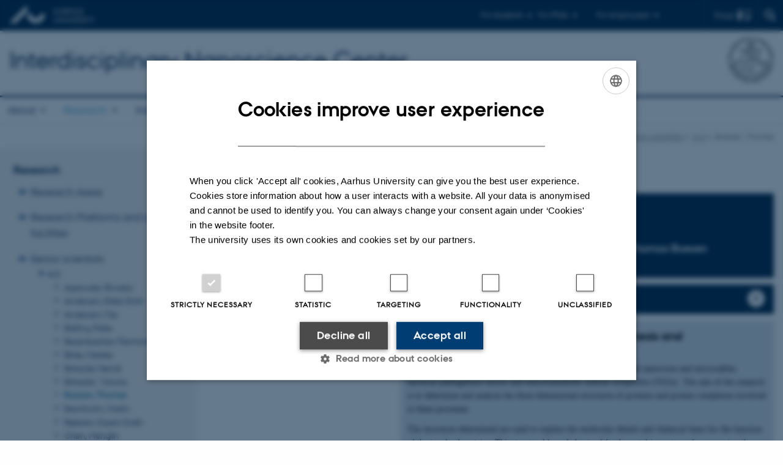

--- FILE ---
content_type: text/html; charset=utf-8
request_url: https://inano.au.dk/research/senior-scientists/a-d/thomas-boesen?tx_pure_pure5%5Bcontroller%5D=Publications&tx_pure_pure5%5Bpointer%5D=6&cHash=19a11cb5cd1352fac92bc0a7dffef0ca
body_size: 15737
content:
<!DOCTYPE html>
<html lang="en" class="no-js">
<head>

<meta charset="utf-8">
<!-- 
	This website is powered by TYPO3 - inspiring people to share!
	TYPO3 is a free open source Content Management Framework initially created by Kasper Skaarhoj and licensed under GNU/GPL.
	TYPO3 is copyright 1998-2026 of Kasper Skaarhoj. Extensions are copyright of their respective owners.
	Information and contribution at https://typo3.org/
-->



<title>Thomas Boesen</title>
<script>
  var cookieScriptVersion = "202304210817";
  var cookieScriptId = "a8ca7e688df75cd8a6a03fcab6d18143";
</script>
<meta name="DC.Language" scheme="NISOZ39.50" content="en">
<meta name="DC.Title" content="Thomas Boesen">
<meta http-equiv="Last-Modified" content="2025-12-08T10:56:23+01:00">
<meta name="DC.Date" scheme="ISO8601" content="2025-12-08T10:56:23+01:00">
<meta name="DC.Contributor" content="">
<meta name="DC.Creator" content="617266@au.dk">
<meta name="DC.Publisher" content="Aarhus University">
<meta name="DC.Type" content="text/html">
<meta name="generator" content="TYPO3 CMS">
<meta http-equiv="content-language" content="en">
<meta name="author" content="617266@au.dk">
<meta name="twitter:card" content="summary">
<meta name="rating" content="GENERAL">


<link rel="stylesheet" href="/typo3temp/assets/css/4adea90c81bdd79ac4f5be3b55a7851c.css?1765192298" media="all">
<link rel="stylesheet" href="https://cdn.au.dk/2016/assets/css/app.css" media="all">
<link rel="stylesheet" href="https://cdn.au.dk/components/umd/all.css" media="all">
<link rel="stylesheet" href="/_assets/bba0af3e32dafabe31c0da8e169fa8c4/Css/fluid_styled_content.css?1765883827" media="all">
<link rel="stylesheet" href="/_assets/56b797f8bb08f87b2b0a4b7706a3f2d6/Css/Powermail/CssDemo.css?1765883823" media="all">
<link rel="stylesheet" href="/_assets/56b797f8bb08f87b2b0a4b7706a3f2d6/Css/powermail-overrides.css?1765883823" media="all">
<link rel="stylesheet" href="/_assets/d336a48cc75b0ce72905efb565ce5df1/Css/news-basic.css?1765883828" media="all">
<link rel="stylesheet" href="https://customer.cludo.com/css/511/2151/cludo-search.min.css" media="all">


<script>
/*<![CDATA[*/
var TYPO3 = Object.assign(TYPO3 || {}, Object.fromEntries(Object.entries({"lang":{"dateFormat":"d M Y","dateFormatLong":"d F Y","dateFormatAjaxCardSingle":"%e %B %Y","dateFormatAjaxCardRange":"%e %b %Y","\/dk\/atira\/pure\/activity\/activitytypes\/attendance\/conferenceparticipation":"Participation in or organisation of conference","\/dk\/atira\/pure\/activity\/activitytypes\/attendance\/conferenceparticipation__\/dk\/atira\/pure\/activity\/roles\/attendance\/chair_person":"Conference chair","\/dk\/atira\/pure\/activity\/activitytypes\/attendance\/conferenceparticipation__\/dk\/atira\/pure\/activity\/roles\/attendance\/organizer":"Conference organiser","\/dk\/atira\/pure\/activity\/activitytypes\/attendance\/conferenceparticipation__\/dk\/atira\/pure\/activity\/roles\/attendance\/participant":"Conference participant","\/dk\/atira\/pure\/activity\/activitytypes\/attendance\/conferenceparticipation__\/dk\/atira\/pure\/activity\/roles\/attendance\/speaker":"Speaker at conference","\/dk\/atira\/pure\/activity\/activitytypes\/attendance\/workshopseminarcourseparticipation":"Participation in or organisation of workshop, seminar or course ","\/dk\/atira\/pure\/activity\/activitytypes\/attendance\/workshopseminarcourseparticipation__\/dk\/atira\/pure\/activity\/roles\/attendance\/chair_person":"Chair of workshop, seminar or course","\/dk\/atira\/pure\/activity\/activitytypes\/attendance\/workshopseminarcourseparticipation__\/dk\/atira\/pure\/activity\/roles\/attendance\/organizer":"Organiser of workshop, seminar or course","\/dk\/atira\/pure\/activity\/activitytypes\/attendance\/workshopseminarcourseparticipation__\/dk\/atira\/pure\/activity\/roles\/attendance\/participant":"Participant in workshop, seminar or course","\/dk\/atira\/pure\/activity\/activitytypes\/attendance\/workshopseminarcourseparticipation__\/dk\/atira\/pure\/activity\/roles\/attendance\/speaker":"Speaker at workshop, seminar or course","\/dk\/atira\/pure\/activity\/activitytypes\/consultancy\/consultancy":"Consultancy","\/dk\/atira\/pure\/activity\/activitytypes\/editorialwork\/peerreview":"Peer reviewer","\/dk\/atira\/pure\/activity\/activitytypes\/editorialwork\/researchjournal":"Editor of journal","\/dk\/atira\/pure\/activity\/activitytypes\/editorialwork\/series":"Editor of series","\/dk\/atira\/pure\/activity\/activitytypes\/editorialwork\/unfinishedresearch":"Editor of anthology or collection","\/dk\/atira\/pure\/activity\/activitytypes\/examination\/examination":"Examination","\/dk\/atira\/pure\/activity\/activitytypes\/examination\/external_lectures":"External teaching","\/dk\/atira\/pure\/activity\/activitytypes\/hostvisitor\/hostvisitor":"Hosting academic visitor","\/dk\/atira\/pure\/activity\/activitytypes\/membership\/boardofcompanyororganisation":"Board member","\/dk\/atira\/pure\/activity\/activitytypes\/membership\/boardofcompanyororganisation__\/dk\/atira\/pure\/activity\/roles\/membership\/chairman":"Board chair","\/dk\/atira\/pure\/activity\/activitytypes\/membership\/boardofcompanyororganisation__\/dk\/atira\/pure\/activity\/roles\/membership\/participant":"Board member","\/dk\/atira\/pure\/activity\/activitytypes\/membership\/boardofcompanyororganisation__\/dk\/atira\/pure\/activity\/roles\/membership\/secretary":"Board secretary","\/dk\/atira\/pure\/activity\/activitytypes\/membership\/committeecouncilboard":"Member of committee, council or board","\/dk\/atira\/pure\/activity\/activitytypes\/membership\/committeecouncilboard__\/dk\/atira\/pure\/activity\/roles\/membership\/chairman":"Chair of committee, council or board","\/dk\/atira\/pure\/activity\/activitytypes\/membership\/committeecouncilboard__\/dk\/atira\/pure\/activity\/roles\/membership\/participant":"Member of committee, council or board","\/dk\/atira\/pure\/activity\/activitytypes\/membership\/committeecouncilboard__\/dk\/atira\/pure\/activity\/roles\/membership\/secretary":"Secretary of committee, council or board","\/dk\/atira\/pure\/activity\/activitytypes\/membership\/member_of_evaluation_panel":"Member of evaluation panel","\/dk\/atira\/pure\/activity\/activitytypes\/membership\/researchnetwork":"Member of research network","\/dk\/atira\/pure\/activity\/activitytypes\/membership\/researchnetwork__\/dk\/atira\/pure\/activity\/roles\/membership\/chairman":"Chair of research network","\/dk\/atira\/pure\/activity\/activitytypes\/membership\/researchnetwork__\/dk\/atira\/pure\/activity\/roles\/membership\/participant":"Member of research network","\/dk\/atira\/pure\/activity\/activitytypes\/membership\/researchnetwork__\/dk\/atira\/pure\/activity\/roles\/membership\/secretary":"Secretary of research network","\/dk\/atira\/pure\/activity\/activitytypes\/membership\/reviewcommittee":"Member of assessment committee","\/dk\/atira\/pure\/activity\/activitytypes\/membership\/reviewcommittee__\/dk\/atira\/pure\/activity\/roles\/membership\/chairman":"Chair of assessment committee","\/dk\/atira\/pure\/activity\/activitytypes\/membership\/reviewcommittee__\/dk\/atira\/pure\/activity\/roles\/membership\/participant":"Member of assessment committee","\/dk\/atira\/pure\/activity\/activitytypes\/membership\/reviewcommittee__\/dk\/atira\/pure\/activity\/roles\/membership\/secretary":"Secretary of assessment committee","\/dk\/atira\/pure\/activity\/activitytypes\/otheractivity\/employment_and_shares_in_external_organisations":"Employment or shares in external organisations","\/dk\/atira\/pure\/activity\/activitytypes\/otheractivity\/employment_and_shares_in_external_organisations__\/dk\/atira\/pure\/activity\/roles\/otheractivity\/employee":"Employee","\/dk\/atira\/pure\/activity\/activitytypes\/otheractivity\/employment_and_shares_in_external_organisations__\/dk\/atira\/pure\/activity\/roles\/otheractivity\/owner":"Owner","\/dk\/atira\/pure\/activity\/activitytypes\/otheractivity\/employment_and_shares_in_external_organisations__\/dk\/atira\/pure\/activity\/roles\/otheractivity\/shareholder":"Shareholder","\/dk\/atira\/pure\/activity\/activitytypes\/otheractivity\/other_activity":"Activity","\/dk\/atira\/pure\/activity\/activitytypes\/talk\/publiclecture":"Lectures and oral contributions","\/dk\/atira\/pure\/activity\/activitytypes\/talk\/publiclecture__\/dk\/atira\/pure\/activity\/roles\/talk\/lecture":"Speaker","\/dk\/atira\/pure\/activity\/activitytypes\/talk\/publiclecture__\/dk\/atira\/pure\/activity\/roles\/talk\/other":"Lectures and oral contributions","\/dk\/atira\/pure\/activity\/activitytypes\/talk\/publiclecture__\/dk\/atira\/pure\/activity\/roles\/talk\/panelmember":"Panel participant","\/dk\/atira\/pure\/activity\/activitytypes\/talk\/publiclecture__\/dk\/atira\/pure\/activity\/roles\/talk\/speaker":"Speaker","\/dk\/atira\/pure\/activity\/activitytypes\/visitother\/visitother":"Visit to external academic institution","\/dk\/atira\/pure\/activity\/activitytypes\/visitother\/visitother__\/dk\/atira\/pure\/activity\/roles\/visitother\/visiting_speaker":"Visiting speaker","\/dk\/atira\/pure\/researchoutput\/researchoutputtypes\/bookanthology\/anthology":"Anthology","\/dk\/atira\/pure\/researchoutput\/researchoutputtypes\/bookanthology\/book":"Book","\/dk\/atira\/pure\/researchoutput\/researchoutputtypes\/bookanthology\/commissioned":"Report","\/dk\/atira\/pure\/researchoutput\/researchoutputtypes\/bookanthology\/compendiumlecturenotes":"Compendium","\/dk\/atira\/pure\/researchoutput\/researchoutputtypes\/bookanthology\/dotoraldissertation":"Higher doctoral dissertation","\/dk\/atira\/pure\/researchoutput\/researchoutputtypes\/bookanthology\/phddissertation":"PhD dissertation","\/dk\/atira\/pure\/researchoutput\/researchoutputtypes\/contributiontobookanthology\/chapter":"Contribution to book or anthology","\/dk\/atira\/pure\/researchoutput\/researchoutputtypes\/contributiontobookanthology\/comment":"Commentary","\/dk\/atira\/pure\/researchoutput\/researchoutputtypes\/contributiontobookanthology\/conference":"Conference contribution in proceedings","\/dk\/atira\/pure\/researchoutput\/researchoutputtypes\/contributiontobookanthology\/conferenceabstract":"Conference abstract in proceedings","\/dk\/atira\/pure\/researchoutput\/researchoutputtypes\/contributiontobookanthology\/contributiontocompendiumlecturenotes":"Contribution to compendium","\/dk\/atira\/pure\/researchoutput\/researchoutputtypes\/contributiontobookanthology\/contributiontoscientificreport":"Contribution to report","\/dk\/atira\/pure\/researchoutput\/researchoutputtypes\/contributiontobookanthology\/entry":"Encyclopedia entry","\/dk\/atira\/pure\/researchoutput\/researchoutputtypes\/contributiontobookanthology\/foreword":"Preface or postscript","\/dk\/atira\/pure\/researchoutput\/researchoutputtypes\/contributiontobookanthology\/letter":"Commentary or debate","\/dk\/atira\/pure\/researchoutput\/researchoutputtypes\/contributiontobookanthology\/review":"Review","\/dk\/atira\/pure\/researchoutput\/researchoutputtypes\/contributiontobookanthology\/scientificreview":"Scientific review","\/dk\/atira\/pure\/researchoutput\/researchoutputtypes\/contributiontoconference\/abstract":"Conference abstract","\/dk\/atira\/pure\/researchoutput\/researchoutputtypes\/contributiontoconference\/paper":"Paper","\/dk\/atira\/pure\/researchoutput\/researchoutputtypes\/contributiontoconference\/poster":"Poster","\/dk\/atira\/pure\/researchoutput\/researchoutputtypes\/contributiontojournal\/article":"Article in journal","\/dk\/atira\/pure\/researchoutput\/researchoutputtypes\/contributiontojournal\/comment":"Commentary or debate","\/dk\/atira\/pure\/researchoutput\/researchoutputtypes\/contributiontojournal\/conferenceabstract":"Conference abstract in journal","\/dk\/atira\/pure\/researchoutput\/researchoutputtypes\/contributiontojournal\/conferencearticle":"Conference article","\/dk\/atira\/pure\/researchoutput\/researchoutputtypes\/contributiontojournal\/contributiontonewspaper_debatepostinpaper":"Commentary or debate in news media","\/dk\/atira\/pure\/researchoutput\/researchoutputtypes\/contributiontojournal\/contributiontonewspaper_kronik":"Feature article","\/dk\/atira\/pure\/researchoutput\/researchoutputtypes\/contributiontojournal\/contributiontonewspaper_newspaperarticle":"Article in news media","\/dk\/atira\/pure\/researchoutput\/researchoutputtypes\/contributiontojournal\/contributiontonewspaper_reviewinpaper":"Review in news media","\/dk\/atira\/pure\/researchoutput\/researchoutputtypes\/contributiontojournal\/editorial":"Editorial","\/dk\/atira\/pure\/researchoutput\/researchoutputtypes\/contributiontojournal\/letter":"Letter","\/dk\/atira\/pure\/researchoutput\/researchoutputtypes\/contributiontojournal\/preface_postscript":"Preface or postscript","\/dk\/atira\/pure\/researchoutput\/researchoutputtypes\/contributiontojournal\/scientific":"Review","\/dk\/atira\/pure\/researchoutput\/researchoutputtypes\/contributiontojournal\/systematicreview":"Review","\/dk\/atira\/pure\/researchoutput\/researchoutputtypes\/contributiontomemorandum\/contributiontoacademicmemorandum":"Contribution to memorandum","\/dk\/atira\/pure\/researchoutput\/researchoutputtypes\/contributiontomemorandum\/contributiontoqahearing":"Q&A or consultation process contribution","\/dk\/atira\/pure\/researchoutput\/researchoutputtypes\/memorandum\/academicmemorandum":"Memorandum","\/dk\/atira\/pure\/researchoutput\/researchoutputtypes\/memorandum\/qahearing":"Q&A or consultation process","\/dk\/atira\/pure\/researchoutput\/researchoutputtypes\/nontextual\/2d3d":"Physical product","\/dk\/atira\/pure\/researchoutput\/researchoutputtypes\/nontextual\/dataset":"Dataset","\/dk\/atira\/pure\/researchoutput\/researchoutputtypes\/nontextual\/interactiveproductions":"Interactive production","\/dk\/atira\/pure\/researchoutput\/researchoutputtypes\/nontextual\/software":"Software","\/dk\/atira\/pure\/researchoutput\/researchoutputtypes\/nontextual\/softwareprogram":"Software application","\/dk\/atira\/pure\/researchoutput\/researchoutputtypes\/nontextual\/soundimage":"Audio or visual production","\/dk\/atira\/pure\/researchoutput\/researchoutputtypes\/othercontribution\/netpublication_netpublication":"Digital publication","\/dk\/atira\/pure\/researchoutput\/researchoutputtypes\/othercontribution\/other":"Contribution to publication","\/dk\/atira\/pure\/researchoutput\/researchoutputtypes\/patent\/patent":"Patent","\/dk\/atira\/pure\/researchoutput\/researchoutputtypes\/workingpaper\/preprint":"Preprint","\/dk\/atira\/pure\/researchoutput\/researchoutputtypes\/workingpaper\/workingpaper":"Working paper","\/dk\/atira\/pure\/upmproject\/upmprojecttypes\/upmproject\/consultancy":"Consultancy project","\/dk\/atira\/pure\/upmproject\/upmprojecttypes\/upmproject\/other":"Project","\/dk\/atira\/pure\/upmproject\/upmprojecttypes\/upmproject\/research":"Research project","cards.horizontal_scroll.accessibility.backward":"Scroll backward","cards.horizontal_scroll.accessibility.forward":"Scroll forward","cards.horizontal_scroll.accessibility.keyboard_instructions":"Use arrow keys on your keyboard to explore","cards.horizontal_scroll.view_list.activities":"More activities","cards.horizontal_scroll.view_list.generic":"More","cards.horizontal_scroll.view_list.projects":"More projects","cards.publication.accessibility.icon.attachment":"Link to digital version included","cards.publication.accessibility.icon.link":"Digital version attached","cards.publication.status.accepted":"Accepted","cards.publication.status.epub":"E-pub ahead of print","cards.publication.status.in_preparation":"In progress","cards.publication.status.published":"Published","cards.publication.status.reviewed":"Peer-reviewed","cards.publication.status.submitted":"Submitted","cards.publication.status.unpublished":"Unpublished","content_types.activity.name.plural":"Activities","content_types.activity.name.singular":"Activity","content_types.project.name.plural":"Projects","content_types.project.name.singular":"Project","content_types.publication.name.plural":"Publications","content_types.publication.name.singular":"Publication","person_profile.activities.header.latest":"Recent activities","person_profile.activities.header.selected":"Selected activities","person_profile.colleagues.header":"Colleagues","person_profile.meta-tags.description-unit-tap":"%s at %s at Aarhus University. See job responsibilities and contact information.","person_profile.meta-tags.description-vip":"%s at %s at Aarhus University. See areas of expertise, research projects and contact information.","person_profile.meta-tags.title":"%s - Aarhus University","person_profile.profile_text.expand":"Read more","person_profile.profile_text.header.collaboration":"Collaborations","person_profile.profile_text.header.counselling":"Consultancy","person_profile.profile_text.header.fields":"Job responsibilities","person_profile.profile_text.header.profile":"Profile","person_profile.profile_text.header.research":"Research","person_profile.profile_text.header.teaching":"Teaching activities","person_profile.projects.header.latest":"Recent projects","person_profile.projects.header.selected":"Selected projects","person_profile.publications.header.latest":"Recent publications","person_profile.publications.header.selected":"Selected publications","profile_header.accessibility.affiliation":"Primary affiliation","profile_header.accessibility.title":"Title","profile_header.affiliations.other.header":"Other affiliations","profile_header.affiliations.toggle.plural":"%d other affiliations","profile_header.affiliations.toggle.singular":"One other affiliation","profile_header.contact.accessibility.copy.address":"Copy address","profile_header.contact.accessibility.copy.mail":"Copy email address","profile_header.contact.accessibility.copy.phone":"Copy telephone number","profile_header.contact.accessibility.icon.address":"Contact address","profile_header.contact.accessibility.icon.facebook":"Facebook","profile_header.contact.accessibility.icon.landline_phone":"Alternative telephone number","profile_header.contact.accessibility.icon.linkedin":"LinkedIn","profile_header.contact.accessibility.icon.mail":"Email address","profile_header.contact.accessibility.icon.mendeley":"Mendeley","profile_header.contact.accessibility.icon.orcid":"ORCID iD","profile_header.contact.accessibility.icon.phone":"Telephone number","profile_header.contact.accessibility.icon.research_gate":"ResearchGate","profile_header.contact.accessibility.icon.twitter":"X (Formerly Twitter)","profile_header.contact.accessibility.icon.website":"Personal website","profile_header.contact.action.mail":"Send email","profile_header.contact.address.building-number":"Building %s","profile_header.contact.address.building-room-numbers":"Building %s, room %s","profile_header.contact.address.map-link":"<a href=\"https:\/\/international.au.dk\/about\/contact?b=%s\" class=\"a--text-link\">View on map<\/a>","profile_header.contact.address.other.header":"Other addresses","profile_header.contact.address.pure-profile-link":"See PURE profile","profile_header.contact.address.visiting.header":"Visiting address","profile_header.contact.header":"Contact information","profile_header.contact.link.facebook":"Facebook profile","profile_header.contact.link.linkedin":"LinkedIn profile","profile_header.contact.link.mendeley":"Mendeley profile","profile_header.contact.link.orcid":"ORCID iD: %s","profile_header.contact.link.researchgate":"ResearchGate profile","profile_header.contact.toggle":"More","profile_header.cv-link":"CV","profile_header.cv-link.accessibility":"CV for %s","profile_header.keywords.header":"Areas of expertise"}}).filter((entry) => !['__proto__', 'prototype', 'constructor'].includes(entry[0]))));
/*]]>*/
</script>
<script src="https://cdn.jsdelivr.net/npm/react@16.13.1/umd/react.production.min.js"></script>
<script src="https://cdn.jsdelivr.net/npm/react-dom@16.13.1/umd/react-dom.production.min.js"></script>
<script src="https://cdn.jsdelivr.net/npm/axios@0.19.2/dist/axios.min.js"></script>
<script src="https://cdn.jsdelivr.net/npm/dom4@2.1.5/build/dom4.js"></script>
<script src="https://cdn.jsdelivr.net/npm/es6-shim@0.35.5/es6-shim.min.js"></script>
<script src="https://cdn.au.dk/2016/assets/js/vendor.js"></script>
<script src="https://cdn.au.dk/2016/assets/js/app.js"></script>
<script src="https://cdn.jsdelivr.net/npm/@aarhus-university/au-designsystem-delphinus@latest/public/projects/typo3/js/app.js"></script>
<script src="/_assets/d336a48cc75b0ce72905efb565ce5df1/JavaScript/Infobox.js?1765883828"></script>


<base href="//inano.au.dk/"><link href="https://cdn.au.dk/favicon.ico" rel="shortcut icon" /><meta content="AU normal contrast" http-equiv="Default-Style" /><meta http-equiv="X-UA-Compatible" content="IE=Edge,chrome=1" /><meta name="viewport" content="width=device-width, initial-scale=1.0"><meta name="si_pid" content="67509" />
<script>
    var topWarning = false;
    var topWarningTextDa = '<style type="text/css">@media (max-width: 640px) {.ie-warning a {font-size:0.8em;} .ie-warning h3 {line-height: 1;} } .ie-warning h3 {text-align:center;} .ie-warning a {padding: 0;} .ie-warning a:hover {text-decoration:underline;}</style><h3><a href="https://medarbejdere.au.dk/corona/">Coronavirus: Information til studerende og medarbejdere</a></h3>';
    var topWarningTextEn = '<style type="text/css">@media (max-width: 640px) {.ie-warning a {font-size:0.8em;} .ie-warning h3 {line-height: 1;} } .ie-warning h3 {text-align:center;} .ie-warning a:hover {text-decoration:underline;}</style><h3><a href="https://medarbejdere.au.dk/en/corona/">Coronavirus: Information for students and staff</a></h3>';
    var primaryDanish = false;
</script>
<script>
    var cludoDanishPath = '/da/soegning';
    var cludoEnglishPath = '/site-search';
    var cludoEngineId = 10357;
</script>
<link rel="image_src" href="//www.au.dk/fileadmin/res/facebookapps/au_standard_logo.jpg" />
<!-- Pingdom hash not set -->
<link rel="schema.dc" href="http://purl.org/dc/elements/1.1/" /><link rel="stylesheet" type="text/css" href="https://cdn.jsdelivr.net/npm/@aarhus-university/au-designsystem-delphinus@latest/public/projects/typo3/style.css" media="all">
<link rel="canonical" href="https://inano.au.dk/research/senior-scientists/a-d/thomas-boesen"/>

<!-- This site is optimized with the Yoast SEO for TYPO3 plugin - https://yoast.com/typo3-extensions-seo/ -->
<script type="application/ld+json">[{"@context":"https:\/\/www.schema.org","@type":"BreadcrumbList","itemListElement":[{"@type":"ListItem","position":1,"item":{"@id":"https:\/\/auinstallation35.cs.au.dk\/","name":"TYPO3"}},{"@type":"ListItem","position":2,"item":{"@id":"https:\/\/inano.au.dk\/","name":"inano.au.dk"}},{"@type":"ListItem","position":3,"item":{"@id":"https:\/\/inano.au.dk\/research","name":"Research"}},{"@type":"ListItem","position":4,"item":{"@id":"https:\/\/inano.au.dk\/research\/senior-scientists","name":"Senior scientists"}},{"@type":"ListItem","position":5,"item":{"@id":"https:\/\/inano.au.dk\/research\/senior-scientists\/a-d","name":"A-D"}},{"@type":"ListItem","position":6,"item":{"@id":"https:\/\/inano.au.dk\/research\/senior-scientists\/a-d\/thomas-boesen","name":"Boesen, Thomas"}}]}]</script>
</head>
<body class="department layout15 level4">


    







        
    




    

<header>
    <div class="row section-header">
        <div class="large-12 medium-12 small-12 columns logo">
            <a class="main-logo" href="//www.international.au.dk/" itemprop="url">
                <object data="https://cdn.au.dk/2016/assets/img/logos.svg#au-en" type="image/svg+xml" alt="Aarhus University logo" aria-labelledby="section-header-logo">
                    <p id="section-header-logo">Aarhus University logo</p>
                </object>
            </a>
            <div class="hide-for-small-only find">
                <a class="button find-button float-right" type="button" data-toggle="find-dropdown">Find</a>
                <div class="dropdown-pane bottom " id="find-dropdown" data-dropdown data-hover="false"
                    data-hover-pane="false" data-close-on-click="true">
                    <div id="find-container" class="find-container"></div>
                </div>
            </div>
            <div class="search">
                
<div class="au_searchbox" id="cludo-search-form" role="search">
    <form class="au_searchform">
        <fieldset>
            <input class="au_searchquery" type="search" value="" name="searchrequest" id="cludo-search-form-input" aria-autocomplete="list"
                   aria-haspopup="true" aria-label="Type search criteria" title="Type search criteria" />
            <input class="au_searchbox_button" type="submit" title="Search" value="Search" />
        </fieldset>
    </form>
</div>

            </div>
            <div class="language-selector">
                

    
        
    
        
    
        
    
        
    
        
    
        
    
        
    


            </div>
            <nav class="utility-links">

        

        <div id="c47682" class="csc-default csc-frame frame frame-default frame-type-html frame-layout-0 ">
            
            
                



            
            
            

    <script>
// Default alphabox med medarbejderservice til utility-box
AU.alphabox.boxes.push(DEFAULT_util_staffservice_en);
</script>
                <ul class="utility resetlist">
                    <li><a href="javascript:void(0)" data-toggle="utility-pane-student">For students</a></li>
                    <li><a href="javascript:void(0)" data-toggle="utility-pane-phd">For PhDs</a></li>
                    <li><a href="javascript:void(0)" class="float-right" data-toggle="utility-pane-staff">For employees</a></li>

                 
                  
                  <!-- STUDENT -->
                  <div class="dropdown-pane phd" id="utility-pane-student" data-dropdown data-close-on-click="true">
                    <h2>Local Study portals</h2>
                    <a href="//studerende.au.dk/en/studies/subject-portals/nanoscience/" target="_self" class="button expanded text-left bg-dark-student margin">Nanoscience student</a>
                    <div id="au_alphabox_student_utility"></div>                       
                  </div>
                  <!-- STUDENT END -->
                  <!-- PHD -->
                  <div class="dropdown-pane phd" id="utility-pane-phd" data-dropdown data-close-on-click="true">
                    <h2>Local PhD portal</h2>
                    <a href="https://phd.nat.au.dk/programmes/nanoscience/" target="_self" class="button expanded text-left bg-dark-phd margin">Nanoscience PhD</a>
                    <div id="au_alphabox_phd_utility"></div>
                    <h2>Pages for all PhD students</h2>
                    <a href="//phd.au.dk/" target="_self" class="button expanded text-left bg-dark-phd margin">phd.au.dk</a>                        
                  </div>
                  <!-- PHD END -->
                  <div class="dropdown-pane bottom" id="utility-pane-staff" data-dropdown data-close-on-click="true">
                    <h2>Local staff information</h2>
                    <a href="//inano.medarbejdere.au.dk/" target="_self" class="button expanded text-left bg-dark-staff margin">Interdisciplinary Nanoscience Center</a>
                    <div id="au_alphabox_staff_utility"></div>
                    <h2>Pages for staff members at AU</h2>
                    <a href="//medarbejdere.au.dk/en/" target="_self" class="button expanded text-left bg-dark-staff margin">medarbejdere.au.dk/en/</a>                        
                  </div>               
                </ul>


            
                



            
            
                



            
        </div>

    

</nav>
        </div>
    </div>
    
    <div class="row section-title">
        <div class=" large-10 medium-10 columns">
            <h1>
                <a href="/">Interdisciplinary Nanoscience Center</a>
            </h1>
        </div>
        <div class="large-2 medium-2 small-2 columns seal text-right">
            
                <img class="seal show-for-medium" src="https://cdn.au.dk/2016/assets/img/au_segl-inv.svg" alt="Aarhus University Seal" />
            
        </div>
    </div>
    <div class="row header-menu">
        <div class="columns medium-12 large-12 small-12 small-order-2">
            <div class="title-bar align-right" data-responsive-toggle="menu" data-hide-for="medium">
                <div class="mobile-nav">
                    <button class="menu-icon" data-toggle></button>
                </div>
            </div>
            <nav class="top-bar" id="menu"><div class="top-bar-left"><ul class="vertical medium-horizontal menu resetlist" data-responsive-menu="accordion medium-dropdown" data-hover-delay="300" data-closing-time="60" data-options="autoclose:false; closeOnClick:true; forceFollow:true;" ><li class="has-submenu"><a href="/about" target="_top">About</a><ul  class="vertical menu"><li><a href="/about/inano-20-years-anniversary" target="_top">20th anniversary</a></li><li><a href="/about/organisational-structure" target="_top">Organisational structure</a></li><li><a href="/about/board" target="_top">Board</a></li><li><a href="/about/committees/management-team" target="_top">Management</a></li><li><a href="/about/secretariat" target="_top">Secretariat</a></li><li><a href="/about/committees" target="_top">Committees</a></li><li><a href="/about/research-groups" target="_top">Research Groups</a></li><li><a href="/about/research-centers-and-projects" target="_top">Research Centers and Projects</a></li><li><a href="/about/academic-partners" target="_top">Academic partners</a></li><li><a href="/about/industrial-partners" target="_top">Industrial Partners</a></li><li><a href="/about/staff" target="_top">Staff</a></li><li><a href="/about/news-events" target="_top">News &amp; Events</a></li></ul></li><li class="has-submenu active"><a href="/research" target="_top">Research</a><ul  class="vertical menu"><li><a href="/research/research-areas" target="_top">Research Areas</a></li><li><a href="/research/research-platforms-and-core-facilities" target="_top">Research Platforms and core facilities</a></li><li class="active"><a href="/research/senior-scientists" target="_top">Senior scientists</a></li><li><a href="/about/research-groups" target="_top">Research Groups</a></li><li><a href="/about/research-centers-and-projects" target="_top">Research Centers</a></li><li><a href="/research/publications" target="_top">Publications</a></li><li><a href="/research/annual-reports" target="_top">Annual Reports</a></li></ul></li><li class="has-submenu"><a href="/industry" target="_top">Industry</a><ul  class="vertical menu"><li><a href="/industry/collaborate-with-us" target="_top">Collaborate with us</a></li><li><a href="/industry/access-to-our-facilities" target="_top">Access to  our facilities</a></li><li><a href="/industry/outreach" target="_top">Outreach</a></li><li><a href="/industry/use-our-inventions" target="_top">Use our inventions</a></li></ul></li><li class="has-submenu"><a href="/education" target="_top">Education</a><ul  class="vertical menu"><li><a href="https://bachelor.au.dk/nanoscience">Studieguiden</a></li><li><a href="https://studerende.au.dk/studier/fagportaler/nanoscience">Studieportalen</a></li><li><a href="https://www.inanoschool.au.dk">Ph.d.</a></li><li><a href="/education/nanoscience-english" target="_top">Nanoscience English</a></li><li><a href="/education/nanoscience-challenge-programme" target="_top">Nanoscience Challenge Programme</a></li></ul></li><li class="has-submenu"><a href="/schools" target="_top">Skoler og gymnasier (DK)</a><ul  class="vertical menu"><li><a href="/schools/nye-websider-om-besoegsservice-juni-2022/default-title" target="_top">Hvad er nanoscience?</a></li><li><a href="/schools/brug-nanoscience-i-biologi-biotek-fysik-kemi-undervisningen" target="_top">LÆRER: Brug Nanoscience</a></li><li><a href="/schools/for-elever" target="_top">ELEV: Oplev Nanoscience</a></li><li><a href="/schools/materiale-om-nanoscience" target="_top">Artikler og opgaver</a></li><li><a href="/schools/kontakt" target="_top">Kontakt/book besøg</a></li><li><a href="/schools/bestil-klassebesoeg" target="_top">Bestil klassebesøg</a></li></ul></li><li class="has-submenu"><a href="/alumni" target="_top">Alumni</a><ul  class="vertical menu"><li><a href="/alumni/join-our-alumni-community" target="_top">Join our alumni community</a></li><li><a href="/alumni/join-inano-linkedin-alumni-groups" target="_top">Join iNANO LinkedIn Alumni Groups</a></li><li><a href="/alumni/inano-alumni-day" target="_top">iNANO Alumni Day</a></li><li><a href="/alumni/inano-news-events" target="_top">iNANO News &amp; Events</a></li><li><a href="/alumni/inano-on-social-media" target="_top">iNANO on Social Media</a></li></ul></li><li class="has-submenu"><a href="/open-positions" target="_top">Open positions</a><ul  class="vertical menu"><li><a href="/open-positions/guidelines-and-rules" target="_top">Guidelines and rules</a></li><li><a href="/open-positions/open-phd-positions" target="_top">Open PhD positions</a></li></ul></li></ul></div></nav>
        </div>
    </div>
    <div id="fade"></div>
</header>





    <div class="row breadcrumb align-right hide-for-small-only">
        <div class="columns medium-12">
            &#160;<a href="https://inano.au.dk">iNANO</a><span class="icon-bullet_rounded">&#160;</span><a href="/research">Research</a><span class="icon-bullet_rounded">&#160;</span><a href="/research/senior-scientists">Senior scientists</a><span class="icon-bullet_rounded">&#160;</span><a href="/research/senior-scientists/a-d">A-D</a><span class="icon-bullet_rounded">&#160;</span><strong>Boesen, Thomas</strong></div>
        </div>
    </div>
    <div class="row">
        <nav class="small-12 large-3 medium-4 columns medium-only-portrait-4 pagenav left-menu align-top">
            <h3 class="menu-title"><a href="/research">Research</a></h3><ul id="au_section_nav_inner_list"><li class="au_branch"><a href="/research/research-areas">Research Areas</a></li><li class="au_branch"><a href="/research/research-platforms-and-core-facilities">Research Platforms and core facilities</a></li><li class="au_branch au_selected_branch"><a href="/research/senior-scientists">Senior scientists</a><ul><li class="au_branch au_selected_branch"><a href="/research/senior-scientists/a-d">A-D</a><ul><li class="lvl3"><a href="/research/senior-scientists/a-d/shweta-agarwala">Agarwala, Shweta</a></li><li class="lvl3"><a href="/research/senior-scientists/a-d/andersen-ebbe-sloth">Andersen, Ebbe Sloth</a></li><li class="lvl3"><a href="/research/senior-scientists/a-d/mie-andersen">Andersen, Mie</a></li><li class="lvl3"><a href="/research/senior-scientists/a-d/balling-peter">Balling, Peter</a></li><li class="lvl3"><a href="/about/research-groups/besenbacher">Besenbacher, Flemming</a></li><li class="lvl3"><a href="/research/senior-scientists/a-d/bilde-merete">Bilde, Merete</a></li><li class="lvl3"><a href="/research/senior-scientists/a-d/birkedal-henrik">Birkedal, Henrik</a></li><li class="lvl3"><a href="/research/senior-scientists/a-d/birkedal-victoria">Birkedal, Victoria</a></li><li class="au_current lv3"><a href="/research/senior-scientists/a-d/thomas-boesen">Boesen, Thomas</a></li><li class="lvl3"><a href="/research/senior-scientists/a-d/bremholm-martin">Bremholm, Martin</a></li><li class="lvl3"><a href="/research/senior-scientists/a-d/boejesen-espen-drath">Bøjesen, Espen Drath</a></li><li class="lvl3"><a href="/research/senior-scientists/a-d/chen-menglin">Chen, Menglin</a></li><li class="lvl3"><a href="/research/senior-scientists/a-d/christensen-mogens">Christensen, Mogens</a></li><li class="lvl3"><a href="/research/senior-scientists/a-d/corredig-milena">Corredig, Milena</a></li><li class="lvl3"><a href="/research/senior-scientists/a-d/daasbjerg-kim">Daasbjerg, Kim</a></li><li class="lvl3"><a href="/research/senior-scientists/a-d/dong-mingdong">Dong, Mingdong</a></li><li class="lvl3"><a href="/research/senior-scientists/o-z/schioett-birgit-1">Duncan, Anna Louise</a></li></ul></li><li class="au_branch lvl2"><a href="/research/senior-scientists/e-j">E-J</a></li><li class="au_branch lvl2"><a href="/research/senior-scientists/k-n">K-N</a></li><li class="au_branch lvl2"><a href="/research/senior-scientists/o-z">O-Z</a></li></ul></li><li><a href="/about/research-groups">Research Groups</a></li><li><a href="/about/research-centers-and-projects">Research Centers</a></li><li class="au_branch"><a href="/research/publications">Publications</a></li><li><a href="/research/annual-reports">Annual Reports</a></li></ul>
        </nav>
        <div class="small-12 large-9 medium-8 columns medium-only-portrait-8 content main" id="au_content">
            <div class="row">
                <div class="large-12 medium-12 medium-only-portrait-12 small-12 columns">
                    <h1 class="pagetitle">Thomas Boesen</h1>
                    
<div id="c1009395" class="row neutral-container csc-default  ">
    <div class="large-12 columns">
        <div class="clearfix ">
            
                
<div id="c1009391" class="csc-default">
    <div class="onetwo row row--1-2">
        <div class="large-4 small-12 column row__item">
            
                
<div id="c1009375" class="row neutral-container csc-default  ">
    <div class="large-12 columns">
        <div class="clearfix bg-lightgray">
            
                

        

        <div id="c1009373" class="csc-default csc-frame frame frame-default frame-type-list frame-layout-0 ">
            
            
                



            
            
                



            
            

    
        

        <div class="pure5 publication-simple publications-simple">
            <style>.tx-pure-pure5-browsebox-SCell { font-weight: bold; }</style>
            
            
            
            <div class="publications-">
                
                        
                                
<div class="publication-simple">
    <div class="publications">
        
    </div>
</div>


                            
                    
            </div>
        </div>
        
    

<div class="pure5 pure5-debug" style="clear:both;">


</div>




    


            
                



            
            
                



            
        </div>

    


            
        </div>
    </div>
</div>


            
                
<div id="c1009389" class="row neutral-container csc-default  ">
    <div class="large-12 columns">
        <div class="clearfix bg-dark-default">
            
                

        

        <div id="c1009387" class="csc-default csc-frame frame frame-default frame-type-text frame-layout-0 ">
            
            
                



            
            
                

    
        <div class="csc-header">
            

    
            <h2 class="csc-firstHeader ">
                Keywords
            </h2>
        



            



            



        </div>
    



            
            

    <ul> 	<li></li> </ul>


            
                



            
            
                



            
        </div>

    


            
        </div>
    </div>
</div>


            
        </div>
        <div class="large-8 small-12 column last row__item">
            
                
<div id="c1009379" class="row neutral-container csc-default  ">
    <div class="large-12 columns">
        <div class="clearfix bg-dark-default">
            
                

        

        <div id="c1009377" class="csc-default csc-frame frame frame-default frame-type-text frame-layout-0 ">
            
            
                



            
            
                



            
            

    <h2>&nbsp;</h2>
<h3>Senior Researcher, Cryo-EM Facility Manager Thomas Boesen<br> PhD in Medical Microbiology</h3>


            
                



            
            
                



            
        </div>

    


            
        </div>
    </div>
</div>


            
                
<div id="c1009381" class="csc-default">
    <a href="https://mbg.au.dk/forskning/forskningsomraader/proteinvidenskab/thomas-boesen" style="width:100%;text-align:left" class="button arrow default left">
        Website
    </a>
</div>


            
                
<div id="c1009385" class="row neutral-container csc-default  ">
    <div class="large-12 columns">
        <div class="clearfix bg-light-default">
            
                

        

        <div id="c1009383" class="csc-default csc-frame frame frame-default frame-type-text frame-layout-0 ">
            
            
                



            
            
                

    
        <div class="csc-header">
            

    
            <h2 class="csc-firstHeader ">
                Biological Microcables, Bacterial Pathogenesis and Neurotransmitter Transport
            </h2>
        



            



            



        </div>
    



            
            

    <p>The research is focused on the three major research areas: Bacterial nanowires and microcables, bacterial pathogenesis factors and neurotransmitter sodium symporters (NSSs). The aim of the research is to determine and analyse the three-dimensional structures of proteins and protein complexes involved in these processes.</p>
<p>The structures determined are used to explain the molecular details and chemical basis for the function of the involved proteins. This structural knowledge is of fundamental importance for answering the following questions:</p><ul> 	<li>How can we explain electronic conductivity in biological cable structures at the molecular level?</li> 	<li>Which factors produced by bacterial pathogens cause disease and what is the structural and functional basis for this?</li> 	<li>What is the molecular mechanism behind neurotransmitter clearing in synapses by human NSS proteins such as the serotonin transporter?</li> </ul><p>Answering these questions may lead to new bio/nano-electronics based on biological molecules, structure-based design of novel anti-microbials and a better understanding of how antidepressants such as selective serotonin reuptake inhibitors work at the molecular level.</p>
<p>The structural work is based on small-angle X-ray scattering, electron microscopy and X-ray crystallography, but additional structural and functional techniques such as circular dichroism, atomic force microscopy and microscale thermophoresis are used e.g. through collaborations with other laboratories. Research projects in the above areas are currently ongoing and people interested are welcome to contact me.</p>
<p>The group is part of the “<a href="https://mbg.au.dk/forskning/forskningscentre/pumpkin/" target="_self" title="PUMPKIN">Centre for Membrane Pumps in Cells and Disease – PUMPKIN</a>” funded by the National Danish Research Foundation and the “Centre for Structural Biology”.</p>


            
                



            
            
                



            
        </div>

    


            
        </div>
    </div>
</div>


            
        </div>
    </div>
</div>


            
                

        

        <div id="c1009393" class="csc-default csc-frame frame frame-default frame-type-div frame-layout-0 ">
            
            
                



            
            
            

    <hr class="ce-div" />


            
                



            
            
                



            
        </div>

    


            
                
<div id="c1009371" class="row neutral-container csc-default  ">
    <div class="large-12 columns">
        <div class="clearfix bg-lightgray">
            
                

        

        <div id="c1009369" class="csc-default csc-frame frame frame-default frame-type-list frame-layout-0 ">
            
            
                



            
            
                

    
        <div class="csc-header">
            

    
            <h1 class="csc-firstHeader ">
                Recent publications
            </h1>
        



            



            



        </div>
    



            
            

    
        

        <div class="pure5 publication-simple publications-simple">
            <style>.tx-pure-pure5-browsebox-SCell { font-weight: bold; }</style>
            
            
            <div class="sorting pure-ajax-request">
                <p>
                    Sort by:
                    <a href="/research/senior-scientists/a-d/thomas-boesen?tx_pure_pure5%5Basc%5D=0&amp;tx_pure_pure5%5Bcontroller%5D=Publications&amp;tx_pure_pure5%5Border%5D=publicationDate&amp;cHash=d6c3c5b43edf70bda8826437f9fc7fd8">Date</a> |
                    <a href="/research/senior-scientists/a-d/thomas-boesen?tx_pure_pure5%5Basc%5D=1&amp;tx_pure_pure5%5Bcontroller%5D=Publications&amp;tx_pure_pure5%5Border%5D=authorLastName&amp;cHash=a3ea51cea38530a63516ea8d9d1cdfee">Author</a> |
                    <a href="/research/senior-scientists/a-d/thomas-boesen?tx_pure_pure5%5Basc%5D=1&amp;tx_pure_pure5%5Bcontroller%5D=Publications&amp;tx_pure_pure5%5Border%5D=title&amp;cHash=109481aa4ce1f713e52f7803d67d0d7f">Title</a>
                </p>
            </div>
            
            
            <div class="publications-simlple">
                
                        
<div class="publication-simple">
    <div class="publications">
        
            
                    <div class="rendering rendering_researchoutput  rendering_researchoutput_apa rendering_contributiontojournal rendering_apa rendering_contributiontojournal_apa"><a rel="Person" href="/about/staff/show/person/4616a4b8-efa7-4a6a-96ee-22286c586093" class="link"><span>Boesen, T.</span></a><a rel="Person" href="/about/staff/show/person/7b1f70e1-663b-4a12-b10c-a12dfc320c81" class="link"><span>, Nielsen, L. P.</span></a><a rel="Person" href="/about/staff/show/person/25080de3-b60e-46b4-a606-d99f1ec089e5" class="link"><span> & Schramm, A.</span></a> (2021). <a rel="ContributionToJournal" href="https://pure.au.dk/portal/en/publications/65ebc40d-eeb5-4b49-945f-376c89676037" class="link"><span>Pili for nanowires</span></a>. <span><em>Nature Microbiology</em></span>, <em>6</em>(11), 1347-1348. <a onclick="window.open(this.href, '_blank','noopener,noreferrer'); return false;" href="https://doi.org/10.1038/s41564-021-00990-0" class="link"><span>https://doi.org/10.1038/s41564-021-00990-0</span></a></div>
                
        
            
                    <div class="rendering rendering_researchoutput  rendering_researchoutput_apa rendering_contributiontojournal rendering_apa rendering_contributiontojournal_apa"><a rel="Person" href="/about/staff/show/person/36a2d480-dc1c-45be-93c6-dfd3ed140bf4" class="link"><span>Ling, M. L.</span></a><a rel="Person" href="/about/staff/show/person/25504f0f-4132-4611-8697-0019cedc5d5d" class="link"><span>, Marshall, I. P. G.</span></a><a rel="Person" href="/about/staff/show/person/0810f7e1-1827-4d71-8a5a-0f94994b4a99" class="link"><span>, Rosati, B.</span></a><a rel="Person" href="/about/staff/show/person/2460b94a-19ef-4377-9199-6da80017584e" class="link"><span>, Schreiber, L.</span></a><a rel="Person" href="/about/staff/show/person/4616a4b8-efa7-4a6a-96ee-22286c586093" class="link"><span>, Boesen, T.</span></a><a rel="Person" href="/about/staff/show/person/8c4b6bbf-0878-4f3d-b73d-73581eb53c58" class="link"><span>, Finster, K.</span></a><a rel="Person" href="/about/staff/show/person/75c09517-3d01-4802-997f-bec25c2ca2bf" class="link"><span> & Šantl-Temkiv, T.</span></a> (2021). <a rel="ContributionToJournal" href="https://pure.au.dk/portal/en/publications/b375df4c-8912-458d-8353-762921aad808" class="link"><span>Properties relevant to atmospheric dispersal of the ice-nucleation active Pseudomonas syringae strain R10.79 isolated from rain water</span></a>. <span><em>Aerobiologia</em></span>, <em>37</em>(2), 225-241. <a onclick="window.open(this.href, '_blank','noopener,noreferrer'); return false;" href="https://doi.org/10.1007/s10453-020-09682-4" class="link"><span>https://doi.org/10.1007/s10453-020-09682-4</span></a></div>
                
        
            
                    <div class="rendering rendering_researchoutput  rendering_researchoutput_apa rendering_contributiontojournal rendering_apa rendering_contributiontojournal_apa"><a rel="Person" href="/about/staff/show/person/71153ef7-69bc-4eb1-ac3e-2bac6a022655" class="link"><span>Timcenko, M.</span></a><a rel="Person" href="/about/staff/show/person/194d4c43-f1ad-41d9-b189-0422f319da86" class="link"><span>, Dieudonné, T.</span></a>, Montigny, C.<a rel="Person" href="/about/staff/show/person/4616a4b8-efa7-4a6a-96ee-22286c586093" class="link"><span>, Boesen, T.</span></a><a rel="Person" href="/about/staff/show/person/5011cf6f-8839-4aa7-ba3e-02b04f09168c" class="link"><span>, Lyons, J. A.</span></a>, Lenoir, G.<a rel="Person" href="/about/staff/show/person/f7a1f833-0117-497e-b031-37354c4a1fb2" class="link"><span> & Nissen, P.</span></a> (2021). <a rel="ContributionToJournal" href="https://pure.au.dk/portal/en/publications/02ae2005-2a6b-49d5-8c1c-6af7bdc5b440" class="link"><span>Structural Basis of Substrate-Independent Phosphorylation in a P4-ATPase Lipid Flippase</span></a>. <span><em>Journal of Molecular Biology</em></span>, <em>433</em>(16), Article 167062. <a onclick="window.open(this.href, '_blank','noopener,noreferrer'); return false;" href="https://doi.org/10.1016/j.jmb.2021.167062" class="link"><span>https://doi.org/10.1016/j.jmb.2021.167062</span></a></div>
                
        
            
                    <div class="rendering rendering_researchoutput  rendering_researchoutput_apa rendering_contributiontoconference rendering_apa rendering_contributiontoconference_apa"><a rel="Person" href="/about/staff/show/person/1eec7079-3390-46e8-965d-11905a9a38ed" class="link"><span>Mohammad-Beigi, H.</span></a>, Takamiya, M.<a rel="Person" href="/about/staff/show/person/a31ba611-08ce-45a6-bc16-0d427802eeba" class="link"><span>, Jensen, P. B.</span></a><a rel="Person" href="/about/staff/show/person/4333c0ac-77a8-49de-8ebc-60c3e03b163e" class="link"><span>, Scavenius, C.</span></a><a rel="Person" href="/about/staff/show/person/cedf0a18-d9ff-412a-8631-59cc6e28af15" class="link"><span>, Kjaer-Sorensen, K.</span></a><a rel="Person" href="/about/staff/show/person/ed472b6b-b72e-45f7-9d27-09bc23d0db9d" class="link"><span>, Oxvig, C.</span></a><a rel="Person" href="/about/staff/show/person/4616a4b8-efa7-4a6a-96ee-22286c586093" class="link"><span>, Boesen, T.</span></a><a rel="Person" href="/about/staff/show/person/8ed6c632-b99d-4ded-950f-aa8055595765" class="link"><span>, Enghild, J. J.</span></a><a rel="Person" href="/about/staff/show/person/5c5c563f-ca05-4219-b60d-8a3d6303ff2f" class="link"><span>, Sutherland, D. S.</span></a>, Strähle, U., Weiss, C.<a rel="Person" href="/about/staff/show/person/bda9b691-4e00-430e-9c40-187dbbd928fd" class="link"><span> & Hayashi, Y.</span></a> (2021). <a rel="ContributionToConference" href="https://pure.au.dk/portal/en/publications/58cfcb93-f097-4033-8ac2-1624ec049971" class="link"><span><em>Zebrafish let you see how blood clearance of "non-self" nanoparticles triggers inflammation</em></span></a>. Poster session presented at The 16th International Zebrafish Conference.</div>
                
        
            
                    <div class="rendering rendering_researchoutput  rendering_researchoutput_apa rendering_contributiontojournal rendering_apa rendering_contributiontojournal_apa">Yang, C.<a rel="Person" href="/about/staff/show/person/05e8885e-db36-4f96-8ecf-5263c578def8" class="link"><span>, Aslan, H.</span></a>, Zhang, P., Zhu, S., Xiao, Y., Chen, L.<a rel="Person" href="/about/staff/show/person/33b169a1-1e78-4233-849a-f3b8284d8331" class="link"><span>, Khan, N.</span></a><a rel="Person" href="/about/staff/show/person/4616a4b8-efa7-4a6a-96ee-22286c586093" class="link"><span>, Boesen, T.</span></a>, Wang, Y., Liu, Y., Wang, L., Sun, Y., Feng, Y.<a rel="Person" href="/about/staff/show/person/0aa89800-dd75-4f15-a575-c419dda7a69f" class="link"><span>, Besenbacher, F.</span></a>, Zhao, F. & Yu, M. (2020). <a rel="ContributionToJournal" href="https://pure.au.dk/portal/en/publications/67a1af63-ad6b-4ba4-974f-18c81454828a" class="link"><span>Carbon dots-fed Shewanella oneidensis MR-1 for bioelectricity enhancement</span></a>. <span><em>Nature Communications</em></span>, <em>11</em>(1), Article 1379. <a onclick="window.open(this.href, '_blank','noopener,noreferrer'); return false;" href="https://doi.org/10.1038/s41467-020-14866-0" class="link"><span>https://doi.org/10.1038/s41467-020-14866-0</span></a></div>
                
        
    </div>
</div>


                    
            </div>
        </div>
        
        <div class="browse-links pure-ajax-request" style="position:relative; float:left;"><p class="results_numbers">
            <!--
			List browsing box:
		-->
		<div class="tx-pure-pure5-browsebox"><p>Displaying results <span class="tx-pure-pure5-browsebox-strong">31 to 35</span> out of <span class="tx-pure-pure5-browsebox-strong">112</span></p><table><tr><td nowrap="nowrap"><p><a href="/research/senior-scientists/a-d/thomas-boesen?tx_pure_pure5%5Bcontroller%5D=Publications&tx_pure_pure5%5Bpointer%5D=5&cHash=2f617f2cabfa5c232a0fbace61f25804" class="pagebrowserlink">Previous</a></p></td>
<td nowrap="nowrap"><p><a href="/research/senior-scientists/a-d/thomas-boesen?tx_pure_pure5%5Bcontroller%5D=Publications&tx_pure_pure5%5Bpointer%5D=2&cHash=8a514ec8675f692417d4378cd012f5fb" class="pagebrowserlink">3</a></p></td>
<td nowrap="nowrap"><p><a href="/research/senior-scientists/a-d/thomas-boesen?tx_pure_pure5%5Bcontroller%5D=Publications&tx_pure_pure5%5Bpointer%5D=3&cHash=12acbf6d96ea1f55d0a24fcccc32b0ed" class="pagebrowserlink">4</a></p></td>
<td nowrap="nowrap"><p><a href="/research/senior-scientists/a-d/thomas-boesen?tx_pure_pure5%5Bcontroller%5D=Publications&tx_pure_pure5%5Bpointer%5D=4&cHash=8edc2819311b0c8042f3dbd607534104" class="pagebrowserlink">5</a></p></td>
<td nowrap="nowrap"><p><a href="/research/senior-scientists/a-d/thomas-boesen?tx_pure_pure5%5Bcontroller%5D=Publications&tx_pure_pure5%5Bpointer%5D=5&cHash=2f617f2cabfa5c232a0fbace61f25804" class="pagebrowserlink">6</a></p></td>
<td class="tx-pure-pure5-browsebox-SCell" nowrap="nowrap"><p>7</p></td>
<td nowrap="nowrap"><p><a href="/research/senior-scientists/a-d/thomas-boesen?tx_pure_pure5%5Bcontroller%5D=Publications&tx_pure_pure5%5Bpointer%5D=7&cHash=803f7a3a5cd00049b6fdd799047ab54b" class="pagebrowserlink">8</a></p></td>
<td nowrap="nowrap"><p><a href="/research/senior-scientists/a-d/thomas-boesen?tx_pure_pure5%5Bcontroller%5D=Publications&tx_pure_pure5%5Bpointer%5D=8&cHash=566cb8e76f7148553ac8b1dfd2064c74" class="pagebrowserlink">9</a></p></td>
<td nowrap="nowrap"><p><a href="/research/senior-scientists/a-d/thomas-boesen?tx_pure_pure5%5Bcontroller%5D=Publications&tx_pure_pure5%5Bpointer%5D=9&cHash=11bd202a56bc0eae801e110ae09bb243" class="pagebrowserlink">10</a></p></td>
<td nowrap="nowrap"><p><a href="/research/senior-scientists/a-d/thomas-boesen?tx_pure_pure5%5Bcontroller%5D=Publications&tx_pure_pure5%5Bpointer%5D=10&cHash=7d35a675e4cda689ccd0ba77523ae976" class="pagebrowserlink">11</a></p></td>
<td nowrap="nowrap"><p><a href="/research/senior-scientists/a-d/thomas-boesen?tx_pure_pure5%5Bcontroller%5D=Publications&tx_pure_pure5%5Bpointer%5D=11&cHash=6db778e3e8958cfa7669f805fb666f18" class="pagebrowserlink">12</a></p></td>
<td nowrap="nowrap"><p><a href="/research/senior-scientists/a-d/thomas-boesen?tx_pure_pure5%5Bcontroller%5D=Publications&tx_pure_pure5%5Bpointer%5D=7&cHash=803f7a3a5cd00049b6fdd799047ab54b" class="pagebrowserlink">Next</a></p></td></tr></table></div>
        </p></div>
        
    

<div class="pure5 pure5-debug" style="clear:both;">


</div>




    


            
                



            
            
                



            
        </div>

    


            
        </div>
    </div>
</div>


            
        </div>
    </div>
</div>


                </div>
                <div class="column medium-12 small-12">
                    <div class="au_contentauthor">
                        
<div class="au_contentauthor-revised">
    Revised
    08.12.2025
</div>




                    </div>
                </div>
            </div>
        </div>
    </div>
    <footer>
        
        
        

        

        <div id="c47683" class="csc-default csc-frame frame frame-default frame-type-html frame-layout-0 ">
            
            
                



            
            
            

    <footer class="row global">
    <div class="large-6 medium-6 columns small-12">
        <div class="row">
            <div class="large-6 medium-6 small-6 columns small-order-2 medium-order-1">
                <img class="seal" alt="" src="https://cdn.au.dk/2016/assets/img/au_segl.svg"/>
            </div>
            <div class="large-6 medium-6 columns small-order-1">
                <h3>Interdisciplinary Nanoscience Center (iNANO)</h3>
                <p>Aarhus University<br>
                      The iNANO House<br>
      Gustav Wieds Vej 14<br>
      8000 Aarhus C 
                </p>
                <p>E-mail:  inano@inano.au.dk<br>
                    Tel: +45 8715 0000<br>
                    Fax: +45 8715 0201</p>
                <p><br>CVR no: 31119103<br>
                      PNR no: 1018150863 <br>
                      EAN no: 5798000420120<br>
      Budget code: 7291</p>
            </div>
        </div>
    </div>
    <div class="small-12 large-6 medium-6 columns">
        <div class="row">
            <div class="small-6 large-4 medium-6 columns">
                <h3>About us</h3>
                <ul class="resetlist">
                    <li><a href="//inano.au.dk/about/" target="_self">Organization</a></li>
                    <li><a href="//inano.au.dk/about/staff/" target="_self">Staff</a></li>
                    <li><a href="https://inano.au.dk/divider/contact/" target="_self">Contact and map</a></li>
                </ul>
            </div>
            <div class="small-6 large-4 medium-6 columns">
                <h3>Degree programmes</h3>
                <ul class="resetlist">
                    <li><a href="//bachelor.au.dk/en/" target="_self">Bachelor</a></li>
                    <li><a href="https://masters.au.dk/" target="_self">Master</a></li>
                    <li><a href="//talent.au.dk/" target="_self">PhD</a></li>
                </ul>

            </div>
            <div class="small-12 large-4 medium-6 columns">
                <!-- <h3>Genveje</h3>
                <ul class="resetlist">
                    <li><a href="//www.au.dk/" target="_self">Genvej</a></li>
                    <li><a href="//www.au.dk/" target="_self">Genvej</a></li>
                    <li><a href="//www.au.dk/" target="_self">Genvej</a></li>
                    <li><a href="//www.au.dk/" target="_self">Genvej</a></li>
                    <li><a href="//www.au.dk/" target="_self">Genvej</a></li>
                </ul> -->
                <p class="muted">
                    <br><br>
                    <a href="https://international.au.dk/about/profile/thisweb/copyright/" target="_blank" rel="noreferrer">©</a> &mdash;
                    <a href="https://international.au.dk/cookie-policy/" target="_blank" rel="noreferrer">Cookies at au.dk</a><br>
                    <a href="https://international.au.dk/about/profile/privacy-policy/" target="_blank" rel="noreferrer">Privacy policy</a>
                  <br><a href="https://www.was.digst.dk/au-dk" target="_blank" rel="noreferrer">Web Accessibility Statement </a>
                </p>

            </div>
        </div>
    </div>

</footer>


            
                



            
            
                



            
        </div>

    


        <div class="page-id row">67509&nbsp;/ i35</div>
    </footer>

<script src="/_assets/1433159187525f97c37fa2b17cb1686c/JavaScript/pure.js?1765883826"></script>
<script src="https://cdn.au.dk/apps/react/findwidget/latest/app.js"></script>
<script src="/_assets/948410ace0dfa9ad00627133d9ca8a23/JavaScript/Powermail/Form.min.js?1760518844" defer="defer"></script>
<script src="/_assets/56b797f8bb08f87b2b0a4b7706a3f2d6/JavaScript/Powermail/Tabs.min.js?1765883823"></script>
<script>
/*<![CDATA[*/
/*TS_inlineFooter*/

var alertCookies = false;


/*]]>*/
</script>

</body>
</html>